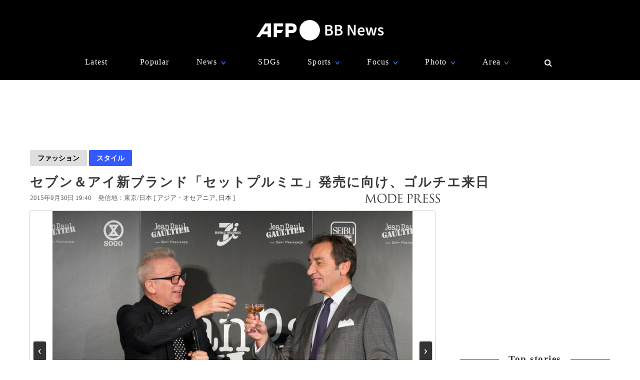

--- FILE ---
content_type: text/html; charset=utf-8
request_url: https://www.google.com/recaptcha/api2/aframe
body_size: 264
content:
<!DOCTYPE HTML><html><head><meta http-equiv="content-type" content="text/html; charset=UTF-8"></head><body><script nonce="_bh7DoUURNetZHhpaaturQ">/** Anti-fraud and anti-abuse applications only. See google.com/recaptcha */ try{var clients={'sodar':'https://pagead2.googlesyndication.com/pagead/sodar?'};window.addEventListener("message",function(a){try{if(a.source===window.parent){var b=JSON.parse(a.data);var c=clients[b['id']];if(c){var d=document.createElement('img');d.src=c+b['params']+'&rc='+(localStorage.getItem("rc::a")?sessionStorage.getItem("rc::b"):"");window.document.body.appendChild(d);sessionStorage.setItem("rc::e",parseInt(sessionStorage.getItem("rc::e")||0)+1);localStorage.setItem("rc::h",'1769052285910');}}}catch(b){}});window.parent.postMessage("_grecaptcha_ready", "*");}catch(b){}</script></body></html>

--- FILE ---
content_type: application/javascript; charset=utf-8
request_url: https://fundingchoicesmessages.google.com/f/AGSKWxVfgNk83RZfX5-rSL5fE1zYBd1I5pakJ-3JfLcIViHZdlCvuq0nsyRZTfk7_ZSxKDaeeQ0w_vTvCpJ51I8h1tiO89K7ONCJAe24RIk8UmKXwzFzivcCd2UdFCzOaAT6hHFH9vLyaQ==?fccs=W251bGwsbnVsbCxudWxsLG51bGwsbnVsbCxudWxsLFsxNzY5MDUyMjg0LDM1NTAwMDAwMF0sbnVsbCxudWxsLG51bGwsW251bGwsWzddXSwiaHR0cHM6Ly93d3cuYWZwYmIuY29tL2FydGljbGVzL21vZGVwcmVzcy8zMDYxNzg4IixudWxsLFtbOCwiOW9FQlItNW1xcW8iXSxbOSwiZW4tVVMiXSxbMTksIjIiXSxbMTcsIlswXSJdLFsyNCwiIl0sWzI5LCJmYWxzZSJdXV0
body_size: -217
content:
if (typeof __googlefc.fcKernelManager.run === 'function') {"use strict";this.default_ContributorServingResponseClientJs=this.default_ContributorServingResponseClientJs||{};(function(_){var window=this;
try{
var QH=function(a){this.A=_.t(a)};_.u(QH,_.J);var RH=_.ed(QH);var SH=function(a,b,c){this.B=a;this.params=b;this.j=c;this.l=_.F(this.params,4);this.o=new _.dh(this.B.document,_.O(this.params,3),new _.Qg(_.Qk(this.j)))};SH.prototype.run=function(){if(_.P(this.params,10)){var a=this.o;var b=_.eh(a);b=_.Od(b,4);_.ih(a,b)}a=_.Rk(this.j)?_.be(_.Rk(this.j)):new _.de;_.ee(a,9);_.F(a,4)!==1&&_.G(a,4,this.l===2||this.l===3?1:2);_.Fg(this.params,5)&&(b=_.O(this.params,5),_.hg(a,6,b));return a};var TH=function(){};TH.prototype.run=function(a,b){var c,d;return _.v(function(e){c=RH(b);d=(new SH(a,c,_.A(c,_.Pk,2))).run();return e.return({ia:_.L(d)})})};_.Tk(8,new TH);
}catch(e){_._DumpException(e)}
}).call(this,this.default_ContributorServingResponseClientJs);
// Google Inc.

//# sourceURL=/_/mss/boq-content-ads-contributor/_/js/k=boq-content-ads-contributor.ContributorServingResponseClientJs.en_US.9oEBR-5mqqo.es5.O/d=1/exm=kernel_loader,loader_js_executable/ed=1/rs=AJlcJMwtVrnwsvCgvFVyuqXAo8GMo9641A/m=web_iab_tcf_v2_signal_executable
__googlefc.fcKernelManager.run('\x5b\x5b\x5b8,\x22\x5bnull,\x5b\x5bnull,null,null,\\\x22https:\/\/fundingchoicesmessages.google.com\/f\/AGSKWxWm1d_vTlAM7rhKcV0Py4hNDGVT40Th3wWkAB-0PSIFWkNhqDoLmaHd7hEX6EUzQwYg0uuueFKV6mDKE7MBiPQwYAopWUNaL5yQZWmjIZXv1lkvlBND_JQHVXW1ZhsZAfDbXUaT0g\\\\u003d\\\\u003d\\\x22\x5d,null,null,\x5bnull,null,null,\\\x22https:\/\/fundingchoicesmessages.google.com\/el\/AGSKWxXqhCMhgih4uj_3-7Ftf1dmEEJ0ACGc8okFp-AgAhlBWnWc0Xege4a_O7fgmsM9DzD8JbJG-a-DdE9vEK_vlZRELqsqZY3FgrLVlNPuwRKTyNsvFb_jhTMS9ESdE6yb-L4GsOyHaQ\\\\u003d\\\\u003d\\\x22\x5d,null,\x5bnull,\x5b7\x5d\x5d\x5d,\\\x22afpbb.com\\\x22,1,\\\x22en\\\x22,null,null,null,null,1\x5d\x22\x5d\x5d,\x5bnull,null,null,\x22https:\/\/fundingchoicesmessages.google.com\/f\/AGSKWxXhQSy597mI5lVoKgvnRWra8_LSkHfEpv9DiD0hrzIQxA4q7EzNBh11ZRPd7yRvWeJ9Kwby1T0jhAT0iMXr3-4LdvGgrzqvOzPVejVtHKHwAIiz9eAHNHifHELnHpPjsDT5CGj2Iw\\u003d\\u003d\x22\x5d\x5d');}

--- FILE ---
content_type: application/javascript; charset=utf-8
request_url: https://fundingchoicesmessages.google.com/f/AGSKWxWA9C7w8QbugzgtS6FFHcRQV0hnH5ya4GHLJEq9PNS_b2Wnnn8Q3QyVBBNRKR0_WKgj56L55U5dfMEtxwD6CQJMsZiCRGsR_MQcolAX0s9k6aoNKgr5_MGV_mPQwljy8iqi2ZXR75410ZJscFbuJ0A6t_cCQp_SgUMcCiIZQ8SkngToccMyJ7t8Vm2N/_/ads300./adline./asyncadload./btmads./adservices.
body_size: -1292
content:
window['ba04d020-6559-4f0f-9387-ba007efeffef'] = true;